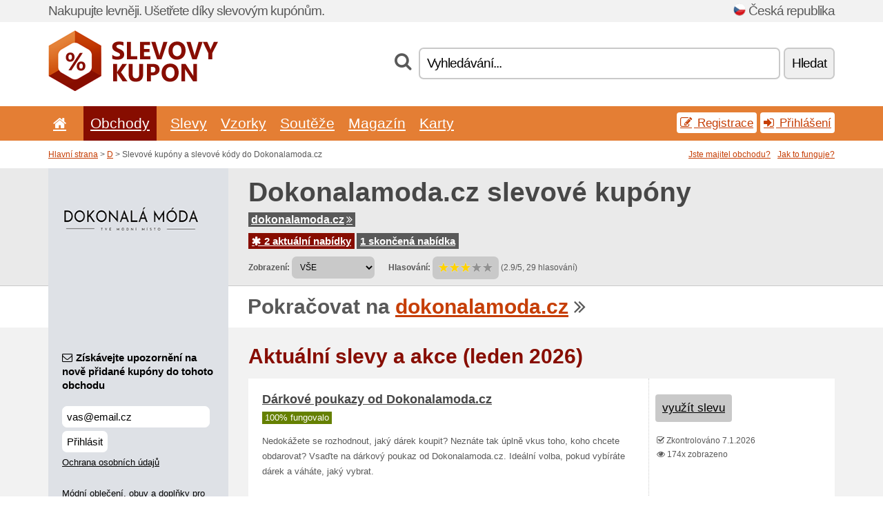

--- FILE ---
content_type: text/html; charset=UTF-8
request_url: https://slevovykupon.net/s/dokonalamoda-cz/
body_size: 9626
content:
<!doctype html>
<html xmlns="http://www.w3.org/1999/xhtml" lang="cs" xml:lang="cs">
<head>
 <title> Dokonalamoda slevové kupóny a slevové kódy pro leden 2026 - Slevovykupon.net</title>
 <meta http-equiv="content-type" content="text/html;charset=utf-8" />
 <meta http-equiv="content-language" content="cs" />
 <meta name="language" content="cs" />
 <meta name="description" content="Slevové kupóny a slevové kódy do Dokonalamoda.cz. 2 aktuální nabídky. Aktuální slevy a akce: Doprava zdarma nad 1 600 Kč v Dokonalamoda.cz..." />
 <meta name="robots" content="index,follow" />
 <meta name="author" content="Netiq.biz" />
 <meta property="og:type" content="article" />
 <meta property="og:title" content=" Dokonalamoda slevové kupóny a slevové kódy pro leden 2026 - Slevovykupon.net" />
 <meta property="og:description" content="Slevové kupóny a slevové kódy do Dokonalamoda.cz. 2 aktuální nabídky. Aktuální slevy a akce: Doprava zdarma nad 1 600 Kč v Dokonalamoda.cz..." />
 <meta property="og:site_name" content="Slevovykupon.net" />
 <meta property="og:url" content="https://slevovykupon.net/s/dokonalamoda-cz/" />
 <meta property="og:image" content="https://stat.netiq.biz/img/coupons/dokonalamoda-cz.png" />
 <meta name="twitter:card" content="summary" />
 <meta http-equiv="X-UA-Compatible" content="IE=edge" />
 <meta name="seznam-ranking-position" content="query-exact: 1.0; query-broad: 1.3; (Google compatible)" />
 <link rel="shortcut icon" href="/favicon.ico" type="image/x-icon" /> 
 <link rel="apple-touch-icon" href="/favicon.ico">
 <link rel="search" href="https://slevovykupon.net/search.xml" type="application/opensearchdescription+xml" title="Slevovykupon.net" />
 <link rel="manifest" href="/manifest.json" />
 <link rel="alternate" type="application/rss+xml" title="RSS 2.0" href="https://slevovykupon.net/rss.php" />
 <meta http-equiv="x-dns-prefetch-control" content="on" />
 <link rel="dns-prefetch" href="https://serv.netiq.biz/" /><link rel="dns-prefetch" href="https://stat.netiq.biz/" /><link rel="dns-prefetch" href="https://www.googletagmanager.com" />
 <meta name="viewport" content="width=device-width, initial-scale=1" />
 <link rel="stylesheet" href="https://serv.netiq.biz/engine/coupons/css/style.css?cache=426" type="text/css" />
</head>
<body id="engine"><div id="changec"><div class="container"><div class="txt">Nakupujte levněji. Ušetřete díky slevovým kupónům.</div><div class="lang"><img src="https://stat.netiq.biz/general/flag4/cz.png" alt="Česká republika" width="16" height="11" />Česká republika</div></div></div><div class="bga"></div>
<div id="all" style="margin:0;padding:0;margin-bottom:-20px;">
 <div id="header">
  <div class="container">
   <div class="lang"></div>
   <div class="logo" style="width:247px;height:88px;"><a href="/" title="Slevové kupóny a slevové kódy"><img src="https://serv.netiq.biz/engine/coupons/identity/slevovykupon_net.png" alt="Slevové kupóny a slevové kódy" width="247" height="88" /></a></div>
<div class="search"><form method="get" class="engine" id="searchform" action="/f/"><i class="icon-search"></i><input onfocus="ClearPlaceHolder(this)" onblur="SetPlaceHolder(this)" type="text" name="s" id="search" value="Vyhledávání..." /><button title="Hledat" type="submit">Hledat</button></form></div>  </div>
 </div>
 <div id="topmenu"><div class="container"><div class="row"><ul><li><a href="/" title="Úvod"><i class="icon-home"></i></a>&nbsp;</li><li class="active" id="imenu3"><a href="#">Obchody</a><ul class="menu3"><li><div><div class="h3"><i class="icon-sort-by-alphabet"></i>Obchody dle abecedy</div><a href="/a/0-9/"><span>0-9</span></a><a href="/a/a/"><span>A</span></a><a href="/a/b/"><span>B</span></a><a href="/a/c/"><span>C</span></a><a href="/a/d/"><span>D</span></a><a href="/a/e/"><span>E</span></a><a href="/a/f/"><span>F</span></a><a href="/a/g/"><span>G</span></a><a href="/a/h/"><span>H</span></a><a href="/a/i/"><span>I</span></a><a href="/a/j/"><span>J</span></a><a href="/a/k/"><span>K</span></a><a href="/a/l/"><span>L</span></a><a href="/a/m/"><span>M</span></a><a href="/a/n/"><span>N</span></a><a href="/a/o/"><span>O</span></a><a href="/a/p/"><span>P</span></a><a href="/a/q/"><span>Q</span></a><a href="/a/r/"><span>R</span></a><a href="/a/s/"><span>S</span></a><a href="/a/t/"><span>T</span></a><a href="/a/u/"><span>U</span></a><a href="/a/v/"><span>V</span></a><a href="/a/w/"><span>W</span></a><a href="/a/x/"><span>X</span></a><a href="/a/y/"><span>Y</span></a><a href="/a/z/"><span>Z</span></a></div></li></ul></li><li id="imenu2"><a href="#">Slevy</a><ul class="menu2"><li><div class="clearfix"><div class="h3"><i class="icon-ticket"></i>Slevy dle kategorie</div><a href="/c/a/"><span>Vše</span></a><a href="/c/cestovani-a-auto/"><span>Cestování a auto</span></a><a href="/c/darkove-zbozi-a-hobby/"><span>Dárkové zboží a hobby</span></a><a href="/c/dum-a-zahrada/"><span>Dům a zahrada</span></a><a href="/c/elektro-a-pocitace/"><span>Elektro a počítače</span></a><a href="/c/finance-a-podnikani/"><span>Finance a podnikání</span></a><a href="/c/jidlo-napoje-a-koureni/"><span>Jídlo, nápoje a kouření</span></a><a href="/c/knihy-hudba-a-film/"><span>Knihy, hudba a film</span></a><a href="/c/obleceni-obuv-a-doplnky/"><span>Oblečení, obuv a doplňky</span></a><a href="/c/pro-deti-a-maminky/"><span>Pro děti a maminky</span></a><a href="/c/sperky-a-hodinky/"><span>Šperky a hodinky</span></a><a href="/c/sport-a-zvirata/"><span>Sport a zvířata</span></a><a href="/c/telekomunikace-a-internet/"><span>Telekomunikace a internet</span></a><a href="/c/vzdelani-a-kancelar/"><span>Vzdělání a kancelář</span></a><a href="/c/zabava-a-sazeni/"><span>Zábava a sázení</span></a><a href="/c/zdravi-a-krasa/"><span>Zdraví a krása</span></a></div><div><div class="h3"><i class="icon-bell"></i>Další možnosti</div><a href="/c/top/">Doporučené nabídky</a><a href="/c/today/">Dnes končí</a><a href="/c/end/">Končící nabídky</a><a href="/c/retail/">Obchodní centra</a><a href="/v/all/">Akční letáky</a><a href="/c/isic/">Slevy s kartou ISIC</a><a href="/i/add/">+ Přidání nabídky</a></div></li></ul></li><li><a href="/c/free/">Vzorky</a></li><li><a href="/c/contest/">Soutěže</a></li><li><a href="/c/mag/">Magazín</a></li><li><a href="/c/karty/">Karty</a></li></ul><div class="loginpanel"><a class="popup-text" href="#register-dialog"><i class="icon-edit"></i> Registrace</a><a class="popup-text" href="#login-dialog"><i class="icon-signin"></i> Přihlášení</a></div></div></div><div id="sresults"></div></div>
 <div><div id="hnavi"><div class="container"><div class="cmenu"><a href="/" title="Slevové kupóny a slevové kódy">Hlavní strana</a> > <a href="/a/d/">D</a> > Slevové kupóny a slevové kódy do Dokonalamoda.cz</div><div class="navihelp"><a class="popup-text tle" href="#b2breg-dialog">Jste majitel obchodu?</a><a class="popup-text" href="#help-dialog">Jak to funguje?</a></div></div></div><div id="sinb" class="clearfix"><div class="container"><div class="sle" style="background:#dee1e6;"><img src="https://stat.netiq.biz/img/coupons/dokonalamoda-cz.png" alt="Dokonalamoda.cz" width="270" height="146" /></div><div class="sri"><h1>Dokonalamoda.cz slevové kupóny</h1><div class="clearfix"><div class="hspan"><a href="/?site=388649-dokonalamoda-cz" title="dokonalamoda-cz" class="gray" target="_blank" rel="sponsored">dokonalamoda.cz<i class="icon-double-angle-right"></i></a></div></div><div class="clearfix"><div class="spanel"><span class="stat tred"><a href="/s/dokonalamoda-cz/#active"><i class="icon-asterisk"></i> 2 aktuální nabídky</a></span> <span class="stat tgrey"><a href="/s/dokonalamoda-cz/#history">1 skončená nabídka</a></span></div></div><div class="view"><label for="sortby">Zobrazení:</label> <select id="sortby" class="sortby" onchange="visibility(this.value);return false;"><option value="1" selected="selected">VŠE</option><option value="3">Akce</option></select><strong style="margin-left:20px;">Hlasování:</strong> <div class="voters"><a href="/s/dokonalamoda-cz/?store_vote=1"><img src="https://serv.netiq.biz/engine/coupons/img/stars_on.png" width="16" height="15" alt="1/5" style="width:auto;height:auto;" /></a><a href="/s/dokonalamoda-cz/?store_vote=2"><img src="https://serv.netiq.biz/engine/coupons/img/stars_on.png" width="16" height="15" alt="2/5" style="width:auto;height:auto;" /></a><a href="/s/dokonalamoda-cz/?store_vote=3"><img src="https://serv.netiq.biz/engine/coupons/img/stars_on.png" width="16" height="15" alt="3/5" style="width:auto;height:auto;" /></a><a href="/s/dokonalamoda-cz/?store_vote=4"><img src="https://serv.netiq.biz/engine/coupons/img/stars_off.png" width="16" height="15" alt="4/5" style="width:auto;height:auto;" /></a><a href="/s/dokonalamoda-cz/?store_vote=5"><img src="https://serv.netiq.biz/engine/coupons/img/stars_off.png" width="16" height="15" alt="5/5" style="width:auto;height:auto;" /></a></div> (2.9/5, 29 hlasování)<script type="application/ld+json">{"@context":"http://schema.org/","@type":"Store","@id":"https://slevovykupon.net/s/dokonalamoda-cz/","name":"Dokonalamoda.cz","url":"https://dokonalamoda.cz/","image":"https://stat.netiq.biz/img/coupons/dokonalamoda-cz.png","description":"Módní oblečení, obuv a doplňky pro dámy a pány. Najdete zde široký sortiment dokonalé módy, která vám jednoduše učaruje.","aggregateRating":{"@type":"AggregateRating","ratingValue":"2.9","bestRating":"5","worstRating":"1","ratingCount":"29"}}</script></div></div></div></div><div id="bann"><div class="container"><div class="sle" style="background:#dee1e6;"></div><div class="sri">Pokračovat na <a href="/?site=388649-dokonalamoda-cz" title="Dokonalamoda.cz" target="_blank" rel="sponsored">dokonalamoda.cz</a> <i class="icon-double-angle-right"></i></div></div></div></div>
 <div id="stores" class="container">
  <div id="main" class="row">
<div id="store" style="background-color:#dee1e6"><div id="sidebar" class="span3" style="background:#dee1e6"><div class="submeta"><div class="emailnews" style="color:#000000"><label for="getemail" class="tit"><i class="icon-envelope-alt"></i>Získávejte upozornění na nově přidané kupóny do tohoto obchodu</label><form action="./" name="newsletter" id="sigshop" class="lbig" method="post"><input type="text" id="getemail" name="getemail" value="vas@email.cz" style="width:200px;" aria-label="Získávejte upozornění na nově přidané kupóny do tohoto obchodu" href="#newsletter-dialog" class="popup-text tle" /><button type="submit" style="margin-top:5px;" href="#newsletter-dialog" class="click popup-text tle "aria-label="Přihlásit">Přihlásit</button><input type="hidden" name="getstore" value="388649" /></form><div class="privacy"><a href="/i/privacy/" target="_blank" class="priv">Ochrana osobních údajů</a></div></div><style>.plus,.plus a,#sidebar .plus strong,#sidebar .emailnews a,#sidebar .description a,#sidebar .share a{color:#000000;}</style><div class="description" style="color:#000000">Módní oblečení, obuv a doplňky pro dámy a pány. Najdete zde široký sortiment dokonalé módy, která vám jednoduše učaruje.</div><div><span class="stat orange"><i class="icon-check"></i> Zkontrolováno</span><span class="odate">Stále kontrolujeme platnost slevových nabídek. Pro tento obchod jsme všechny zkontrolovali 7.1.2026.</span></div><div class="plus"><p class="cat_in"><strong>Kategorie:</strong><br /><a href="/c/obleceni-obuv-a-doplnky/" class="cat">Oblečení, obuv a doplňky</a></p><strong>Štítky (<a class="popup-text tle" href="#tag-dialog">přidat nový</a>)</strong></div><div class="share"><p style="color:#000000">Na sociálních sítích:</p><div class="eright lhe" style="color:#000000"><a href="https://www.facebook.com/dokonalamoda.cz/" target="_blank">Facebook</a> <i class="icon-facebook"></i><br /></div></div><div class="share"><p style="color:#000000">V jiných zemích:</p><div class="eright lhe"><div class="flag"></div></div></div><div class="share"><p style="color:#000000">Sdílet:</p><div class="eright lhe"><a href="https://www.facebook.com/sharer/sharer.php?u=https%3A%2F%2Fslevovykupon.net%2Fs%2Fdokonalamoda-cz%2F&t=+Dokonalamoda+slevov%C3%A9+kup%C3%B3ny+a+slevov%C3%A9+k%C3%B3dy+pro+leden+2026" onclick="javascript:window.open(this.href,'','menubar=no,toolbar=no,resizable=yes,scrollbars=yes,height=300,width=600');return false;" target="_blank" style="color:#000000">Facebook</a> <i class="icon-facebook" style="color:#000000"></i><br /><a href="https://twitter.com/share?url=https%3A%2F%2Fslevovykupon.net%2Fs%2Fdokonalamoda-cz%2F&text=+Dokonalamoda+slevov%C3%A9+kup%C3%B3ny+a+slevov%C3%A9+k%C3%B3dy+pro+leden+2026" onclick="javascript:window.open(this.href,'','menubar=no,toolbar=no,resizable=yes,scrollbars=yes,height=300,width=600');return false;" target="_blank" style="color:#000000">Twitter</a> <i class="icon-twitter" style="color:#000000"></i><br /><a href="https://www.linkedin.com/shareArticle?url=https%3A%2F%2Fslevovykupon.net%2Fs%2Fdokonalamoda-cz%2F" onclick="javascript:window.open(this.href,'','menubar=no,toolbar=no,resizable=yes,scrollbars=yes,height=300,width=600');return false;" target="_blank" style="color:#000000">LinkedIn</a> <i class="icon-linkedin" style="color:#000000"></i><br /><a href="https://pinterest.com/pin/create/button/?url=https%3A%2F%2Fslevovykupon.net%2Fs%2Fdokonalamoda-cz%2F" onclick="javascript:window.open(this.href,'','menubar=no,toolbar=no,resizable=yes,scrollbars=yes,height=300,width=600');return false;" target="_blank" style="color:#000000">Pinterest</a> <i class="icon-pinterest" style="color:#000000"></i><br /><a href="https://api.whatsapp.com/send?text=https%3A%2F%2Fslevovykupon.net%2Fs%2Fdokonalamoda-cz%2F" onclick="javascript:window.open(this.href,'','menubar=no,toolbar=no,resizable=yes,scrollbars=yes,height=300,width=600');return false;" target="_blank" style="color:#000000">WhatsApp</a> <i class="icon-phone" style="color:#000000"></i><br /></div></div></div></div><div id="content" class="span9"><div class="row row-wrap"><div class="clearfix"><a name="active"></a><h3 class="more">Aktuální slevy a akce (leden 2026)</h3><a name="id28626786"></a><div class="promotion"><article id="28626786" data-eshop-url="https://slevovykupon.net/?go=28626786-dokonalamoda-cz" onclick="copyToClipboard('#cc28626786');openthis('388649','28626786');" data-coupon-url="https://slevovykupon.net/s/dokonalamoda-cz/" class="clink daily clearfix"><div class="offer offerp"><h2>Dárkové poukazy od Dokonalamoda.cz</h2><div class="info"><span class="min" style="background:#658000;color:#fff;">100% fungovalo</span></div><p>Nedokážete se rozhodnout, jaký dárek koupit? Neznáte tak úplně vkus toho, koho chcete obdarovat? Vsaďte na dárkový poukaz od Dokonalamoda.cz. Ideální volba, pokud vybíráte dárek a váháte, jaký vybrat.</p></div><div class="ofright"><div class="link link-other"><span>využít slevu</span></div><div class="more"><span></span><i class="icon-check"></i> Zkontrolováno 7.1.2026<br /><i class="icon-eye-open"></i> 174x zobrazeno<br /></div></div></article></div><a name="id28528227"></a><div class="promotion"><article id="28528227" data-eshop-url="https://slevovykupon.net/?go=28528227-dokonalamoda-cz" onclick="copyToClipboard('#cc28528227');openthis('388649','28528227');" data-coupon-url="https://slevovykupon.net/s/dokonalamoda-cz/" class="clink daily clearfix"><div class="offer offerp"><h2>Doprava zdarma nad 1 600 Kč v Dokonalamoda.cz</h2><div class="info"><span class="min" style="background:#658000;color:#fff;">100% fungovalo</span></div><p>Nárok na dopravu zboží zdarma mají v eshopu Dokonalamoda.cz zákazníci, kteří při objednávce objednají nad minimální částku 1 600 Kč. Stačí tak nakoupit nad tuto částku a za dopravu nebudete platit.</p></div><div class="ofright"><div class="link link-other"><span>využít slevu</span></div><div class="more"><span></span><i class="icon-check"></i> Zkontrolováno 7.1.2026<br /><i class="icon-money"></i> Min. cena objednávky: 1 600 Kč<br /><i class="icon-eye-open"></i> 170x zobrazeno<br /></div></div></article></div><script type="application/ld+json">{
    "@context":"http://schema.org",
    "@type":"SaleEvent",     
    "name":"Dárkové poukazy od Dokonalamoda.cz",
    "description":"Nedokážete se rozhodnout, jaký dárek koupit? Neznáte tak úplně vkus toho, koho chcete obdarovat? Vsaďte na dárkový poukaz od Dokonalamoda.cz. Ideální volba, pokud vybíráte dárek a váháte, jaký vybrat.",
    "url":"https://slevovykupon.net/s/dokonalamoda-cz/",
    "startDate":"2021-11-07 20:11:02+01:00",
    "endDate":"2026-04-11 23:59:59+01:00",
    "eventStatus":"https://schema.org/EventScheduled",
    "eventAttendanceMode":"https://schema.org/OnlineEventAttendanceMode",
    "image":"https://stat.netiq.biz/img/coupons/dokonalamoda-cz.png",
    "performer":"Dokonalamoda.cz",
    "organizer":{"@type":"Organization","name":"Dokonalamoda.cz","url":"https://slevovykupon.net/s/dokonalamoda-cz/"},
    "location":{"@type":"Place","name":"Dokonalamoda.cz","address":"Dokonalamoda.cz"}
    }</script><script type="application/ld+json">{
    "@context":"http://schema.org",
    "@type":"SaleEvent",     
    "name":"Doprava zdarma nad 1 600 Kč v Dokonalamoda.cz",
    "description":"Nárok na dopravu zboží zdarma mají v eshopu Dokonalamoda.cz zákazníci, kteří při objednávce objednají nad minimální částku 1 600 Kč. Stačí tak nakoupit nad tuto částku a za dopravu nebudete platit.",
    "url":"https://slevovykupon.net/s/dokonalamoda-cz/",
    "startDate":"2021-11-07 20:10:59+01:00",
    "endDate":"2026-04-11 23:59:59+01:00",
    "eventStatus":"https://schema.org/EventScheduled",
    "eventAttendanceMode":"https://schema.org/OnlineEventAttendanceMode",
    "image":"https://stat.netiq.biz/img/coupons/dokonalamoda-cz.png",
    "performer":"Dokonalamoda.cz",
    "organizer":{"@type":"Organization","name":"Dokonalamoda.cz","url":"https://slevovykupon.net/s/dokonalamoda-cz/"},
    "location":{"@type":"Place","name":"Dokonalamoda.cz","address":"Dokonalamoda.cz"}
    }</script></div><div class="clearfix"><a name="history"></a><a href="javascript:unhide('archive');" class="lmore">Skončené nabídky... (1x)</a></div><div id="archive" class="hidden"><div class="archive" style="margin-top:-20px;"><div class="scroll2"><div class="line">10 % na vše v Dokonalamoda.cz <span class="cp">kupón</span> (do 1.3.2022)</div></div></div></div></div><div class="row row-wrap"><div class="archive atext"><a name="text"></a><div class="mat"><h3 class="more mat">Více o Dokonalamoda.cz</h3><div class="scroll"><h4>Nakupování na Dokonalamoda.cz...</h4><p class="ttxt">Dokonalamoda.cz je internetový obchod, který nabídne oblečení pro každého na každý den. Na stránkách tohoto e-shopu si vyberete perfektní oblečení ve stylu, který právě hledáte. Ať už hledáte oblečení pro ženu nebo muže, pro pohodlí nebo na reprezentaci, jste na správné adrese. Na Dokonalamoda.cz si můžete dopřávat originální oblečení vysoké kvality za rozumné ceny. <br /><br /><img src="https://stat.netiq.biz/img/couponinfo/388649_1.jpg" height="368" alt="Dokonalamoda slevové kupóny a slevové kódy" width="750" /><br /><br />Najdete tu společenské šaty na běžný den nebo oblečení do kanceláře, ale také stylové overaly, pohodlné soupravy, teplé kabáty na každou příležitost a také dokonalé kalhoty rozmanitých střihů i džínové kousky každého druhu. <br /><br />Košile, trička, polokošile jsou tou nejdůležitější částí šatníku. Pánský šatník by měl vždy obsahovat bohatý výběr košil. Tak se nestane, že by k oblíbeným kalhotám nebylo co vzít jako horní díl. Košile elegantní, výstředně vzorované nebo riflové v různých barvách si vybere opravdu i ten nejnáročnější chlap. Stejně pokud hledáte k tomu všemu dobře střižené sako, pro různé příležitosti, najdete je tu taky. Vše pod jednou střechou. <br /><br />Dokonalamoda.cz je ale také prostorem, kde se oblečete na každou roční sezónu. V létě, v zimě, do práce, do terénu. Najdete tu inspiraci pro oblečení a nápady z celého světa. Najdete tu poslední trendy i tradiční a dlouhodobě oblíbené střihy. Nechybí stylové boty, tašky, hodinky, peněženky a jiné doplňky dotvoří dokonalý outfit. V kolekcích můžete najít nejnovější módní trendy. Svůj šatník můžete doplnit stylovým oblečením podle nejnovějších módních trendů. Je vyrobené z kvalitních materiálů, za rozumnou cenu a dostanete jej v nejrychlejším možném čase. <br /><br />Konkrétně si můžete vybírat produkty v následujících kategoriích: Dámská móda, dámské hodinky, dámská obuv, pánská móda, pánské hodinky, pánská obuv, kabelky, peněženky, šperky, doplňky do domácnosti a výprodej. <br /><br />O doručení se postará Kurýrní služba, kterou volí sám prodejce podle aktuální ceny a dostupnosti. Zvolit si ovšem můžete platbu. Platit je možné platební kartou nebo rychlým převodem online, bankovním převodem klasickým a také za poplatek na běžnou dobírku u dopravce. <br /><br />Věříme, že si na dokonalamoda.cz dokážete vybrat ze široké nabídky oblečení, a také že se do obchodu poté budete velmi rádi vracet pokaždé, když budete potřebovat doplnit do svého šatníku nějaký zajímavý kousek oblečení nebo prostě prodřete své oblíbené džíny a budete chtít nové džíny, které se stanou ještě oblíbenějšími. Přejeme příjemný nákup. PS: pro novinky si přihlaste email k odběru novinek nebo se v obchodě zaregistrujte. </p><h4 class="mat hr"><a href="/?site=388649" target="_blank" rel="sponsored">Navštivte dokonalamoda.cz</a></h4></div><h3 class="more mat">Jak uplatnit slevový kód na Dokonalamoda.cz?</h3><div class="scroll"><p class="ttxt">    1) Vyberte si slevový kupón na našem portálu a klepněte na něj. Pokud kupón obsahuje kód, bude automaticky zkopírován do schránky. <br /><br />    2) Vyberte si zboží a vložte jej do košíku (dávejte pozor, aby splňovalo podmínky popsané v kupónu)<br /><br />    3) Zobrazte košík. Na první straně spatříte pod výpisem zboží políčko pro vložení kódu nadepsané „Kupon“. Kód sem vložte a potvrďte tlačítkem OK. Pokud je kód platný, sleva bude odečtena od celkové ceny objednávky. <br /><br /><img src="https://stat.netiq.biz/img/couponinfo/388649_2.jpg" height="581" alt="Dokonalamoda slevové kupóny a slevové kódy" width="750" /><br /><br />    4) Dokončete objednávku. </p><h4 class="hr mat"><a href="/?site=388649" target="_blank" rel="sponsored">Navštivte dokonalamoda.cz</a></h4></div></div></div><div><br /><br /></div></div></div><div class="clear"></div></div><script type="application/ld+json">{
"@context":"http://schema.org",
"@type":"BreadcrumbList",
"itemListElement":[{"@type":"ListItem","position":1,"item":{"@id":"https://slevovykupon.net/","name":"Úvod"}},{"@type":"ListItem","position":3,"item":{"@id":"https://slevovykupon.net/s/dokonalamoda-cz/","name":"Dokonalamoda.cz slevové kupóny"}}]}</script>
<script type="application/ld+json">{
"@context": "https://schema.org",
"@type": "FAQPage",
"mainEntity": [{"@type": "Question","name": "Jak použít slevový kupón - Dokonalamoda.cz?","acceptedAnswer": {"@type": "Answer","text": " 1) Vyberte si slevový kupón na našem portálu a klepněte na něj. Pokud kupón obsahuje kód, bude automaticky zkopírován do schránky. 
 2) Vyberte si zboží a vložte jej do košíku (dávejte pozor, aby splňovalo podmínky popsané v kupónu) 
 3) Zobrazte košík. Na první straně spatříte pod výpisem zboží políčko pro vložení kódu nadepsané „Kupon“. Kód sem vložte a potvrďte tlačítkem OK. Pokud je kód platný, sleva bude odečtena od celkové ceny objednávky. 
 
 4) Dokončete objednávku. "}},{"@type": "Question","name": "Aktuální slevy a akce","acceptedAnswer": {"@type": "Answer","text": "<ul><li>Dárkové poukazy od Dokonalamoda.cz</li><li>Doprava zdarma nad 1 600 Kč v Dokonalamoda.cz</li></ul>"}}]
}</script>   </div>
  </div>
 </div>
 <div id="social">
<div class="container"><div class="mleft"><h4>Získejte zdarma nejnovější slevové kupóny na svůj e-mail...</h4><div class="layer email emailnews"><i class="icon-envelope-alt"></i>Novinky emailem<br /><form action="/" name="newemail" id="nesig" class="lbig" method="post"><input type="text" name="new_email" aria-label="E-mail" value="vas@email.cz" onfocus="ClearPlaceHolder(this)" onblur="SetPlaceHolder(this)" href="#newsletter-dialog" class="popup-text tle" /><button href="#newsletter-dialog" class="click popup-text tle">Přihlásit</button> <span><a href="/i/privacy/" target="_blank">Ochrana osobních údajů</a></span></form></div><div style="display:block;"><div class="layer facebook"><i class="icon-facebook"></i><a href="https://www.facebook.com/slevovykuponnet" target="_blank">Facebook</a></div><div class="layer twitter"><i class="icon-twitter"></i><a href="https://twitter.com/nejlepsislevy/" target="_blank">Twitter</a></div><div class="layer youtube"><i class="icon-youtube"></i><a href="https://www.youtube.com/channel/UCzHZQL7lv7vVxww6r1MBKrw" target="_blank">YouTube</a></div><div class="layer instagram"><i class="icon-instagram"></i><a href="https://www.instagram.com/nejlepsislevy/" target="_blank">Instagram</a></div><div class="layer pinterest"><i class="icon-pinterest"></i><a href="https://cz.pinterest.com/slevovykuponnet/" target="_blank">Pinterest</a></div><div class="layer tiktok"><i class="icon-music"></i><a href="https://www.tiktok.com/@kuponyslevy" target="_blank">Tiktok</a></div></div></div></div></div><div id="footer" class="clearfix"><div class="container"><div class="mleft"><div class="layer layerr"><h4>Slevovykupon.net</h4><p>Copyright &copy; 2012-2026 <a href="http://netiq.biz/" target="_blank">NetIQ</a>.<br />Všechna práva vyhrazena. We may earn a commission when you use one of our coupons/links to make a purchase.<br /><a href="/i/countries/" class="butspec">Change Country<i class="icon-mail-forward"></i></a></p></div><div class="layer layerr"><h4>Informace</h4><ul><li><a href="/i/contact/">Kontakt</a></li><li><a href="/i/bonus/">Bonusový program</a></li><li><a href="/i/medium/">Pro novináře</a></li><li><a href="/i/privacy/">Ochrana osobních údajů</a></li></ul></div><div class="layer"><h4>Reklama</h4><ul><li><a href="/i/add/?store=dokonalamoda-cz">Přidání nabídky</a></li><li><a href="/i/paid/">Ceník reklamy</a></li></ul></div></div></div></div> <div id="login-dialog" class="mfp-with-anim mfp-hide mfp-dialog clearfix">
  <i class="icon-signin dialog-icon"></i>
  <div class="h3">Přihlášení</div>
  <h5>Vítáme vás zpět, níže se můžete přihlásit...</h5>
  <div class="row-fluid">
   <form action="./" name="login" method="post" class="dialog-form">
    <p><label for="login">E-mail:</label><input class="fmi" type="text" value="vas@email.cz" onfocus="ClearPlaceHolder(this)" onblur="SetPlaceHolder(this)" maxlength="50" name="login" id="login" /></p>
    <p><label for="password">Heslo:</label><input class="fmi" type="password" maxlength="50" name="pass" id="password" /></p>
    <p class="checkbox"><button type="submit" id="logsubmit" class="btn btn-primary click" name="send">Přihlásit</button></p>
   </form>
   <div id="logalert" class="alert"></div>
  </div>
  <ul class="dialog-alt-links">
   <li><a class="popup-text" href="#register-dialog">Registrace</a></li>
   <li><a class="popup-text" href="#password-recover-dialog">Zapomenuté heslo</a></li>
  </ul>
 </div>
 <div id="register-dialog" class="mfp-with-anim mfp-hide mfp-dialog clearfix">
  <i class="icon-edit dialog-icon"></i>
  <div class="h3">Registrace</div>
  <h5>Získejte výhody registrovaného uživatele. Mezi výhody patří zobrazení exkluzivních kupónů, možnost vytvoření seznamu oblíbených obchodů a bonusový program o ceny. A mnohem více...</h5>
  <div class="row-fluid">
   <form action="./" name="register" id="tthi2" method="post" class="dialog-form">
    <p><label for="remail">E-mail:</label><input class="fmi" type="text" value="vas@email.cz" onfocus="ClearPlaceHolder(this)" onblur="SetPlaceHolder(this)" maxlength="50" name="remail" id="remail" /></p>
    <p><label for="rpass">Heslo:</label><input class="fmi" type="password" maxlength="50" name="rpass" id="rpass" /></p>
    <p><label for="rpass2">Ověření hesla:</label><input class="fmi" type="password" value="" maxlength="50" name="rpass2" id="rpass2" /></p>   
    <p><label for="rcaptcha4">CAPTCHA:</label><input class="fmi" type="text" value="" name="acap" id="rcaptcha4" /></p><p class="checkbox"><img src="https://serv.netiq.biz/engine/coupons/scripts/captchax.php" alt="CAPTCHA" width="180" height="40" /><a onclick="document.getElementById('tthi2').submit();" style="font-size:1.2em;bottom:25px;left:190px;position:relative;cursor:pointer;">&#10227;</a><input type="hidden" name="antispam" class="antispam" value="lal" /><input type="hidden" name="antispam2" class="antispam2" value="pop" /><input type="hidden" name="urlt" value="https://" /></p>
    <p class="checkbox"><input type="hidden" name="url" value="http" /><input type="hidden" name="url2" value="http2" /><button type="submit" id="regsubmit" class="btn btn-primary click" name="send">Zaregistrovat</button></p>
    <div id="regalert3" class="alert none"><strong class="warning"><i class="icon-warning-sign"></i>Chyba:</strong>Email není správně zadaný.</div>
    <div id="regalert2" class="alert none"><strong class="warning"><i class="icon-warning-sign"></i>Chyba:</strong>Heslo musí mít nejméně 5 znaků.</div>
    <div id="regalert" class="alert none"><strong class="warning"><i class="icon-warning-sign"></i>Chyba:</strong>Zadaná hesla se neshodují.</div>
    <p><input type="checkbox" name="checkbox" class="checkboxe" value="1" /> Souhlasím se <a href="/i/privacy/" target="_blank">zpracováním osobních údajů</a>.</p>
   </form>
   <div id="logalert" class="alert"></div>
  </div>
  <ul class="dialog-alt-links">
   <li><a class="popup-text" href="#login-dialog">Přihlášení</a></li>
  </ul>
 </div>
 <div id="password-recover-dialog" class="mfp-with-anim mfp-hide mfp-dialog clearfix">
  <i class="icon-retweet dialog-icon"></i>
  <div class="h3">Zapomenuté heslo</div>
  <h5>Zapomněli jste své heslo pro přihlášení? Nic se neděje! Zašleme vám nové...</h5>
  <div class="row-fluid">
   <form action="./" name="forgot" id="tthi2" method="post" class="dialog-form">
    <p><label for="femail">E-mail:</label><input class="fmi" type="text" value="vas@email.cz" onfocus="ClearPlaceHolder(this)" onblur="SetPlaceHolder(this)" maxlength="50" name="femail" id="femail" /></p>
    <p><label for="rcaptcha5">CAPTCHA:</label><input class="fmi" type="text" value="" name="acap" id="rcaptcha5" /></p><p class="checkbox"><img src="https://serv.netiq.biz/engine/coupons/scripts/captchax.php" alt="CAPTCHA" width="180" height="40" /><a onclick="document.getElementById('tthi2').submit();" style="font-size:1.2em;bottom:25px;left:190px;position:relative;cursor:pointer;">&#10227;</a><input type="hidden" name="antispam" class="antispam" value="lal" /><input type="hidden" name="antispam2" class="antispam2" value="pop" /><input type="hidden" name="urlt" value="https://" /></p>
    <p class="checkbox"><input type="hidden" name="url" value="http" /><input type="hidden" name="url2" value="http2" /><button type="submit" id="forgotsubmit" class="btn btn-primary click" name="send">Zaslat heslo</button></p>
    <div id="forgotalert" class="alert"></div>
   </form>
  </div>
  <ul class="dialog-alt-links">
   <li><a class="popup-text" href="#login-dialog">Přihlášení</a></li>
  </ul>
 </div>    
 <div id="newsletter-dialog" class="mfp-with-anim mfp-hide mfp-dialog clearfix">
  <i class="icon-retweet dialog-icon"></i>
  <div class="h3">Novinky emailem</div>
  <h5>Novinky Vašich oblíbených obchodů (nastavíte v menu Oblíbené).</h5>
  <div class="row-fluid">
   <form action="./" name="newsemail" id="tthi2" method="post" class="dialog-form">
    <p><label for="nemail">E-mail:</label><input class="fmi" type="text" value="vas@email.cz" onfocus="ClearPlaceHolder(this)" onblur="SetPlaceHolder(this)" maxlength="50"" name="nemail" id="nemail" /></p>
<p><label for="newsstore">Oblíbené obchody:</label><input class="fmi readonly" type="text" value="Dokonalamoda.cz" id="newsstore" readonly="readonly" /><input type="hidden" name="store" value="388649" /></p>    <p><label for="rcaptcha6">CAPTCHA:</label><input class="fmi" type="text" value="" name="acap" id="rcaptcha6" /></p><p class="checkbox"><img src="https://serv.netiq.biz/engine/coupons/scripts/captchax.php" alt="CAPTCHA" width="180" height="40" /><a onclick="document.getElementById('tthi2').submit();" style="font-size:1.2em;bottom:25px;left:190px;position:relative;cursor:pointer;">&#10227;</a><input type="hidden" name="antispam" class="antispam" value="lal" /><input type="hidden" name="antispam2" class="antispam2" value="pop" /><input type="hidden" name="urlt" value="https://" /></p>
    <p class="checkbox"><button type="submit" id="newssubmit" class="btn btn-primary click" name="send">Přihlásit</button></p>
    <div id="newsalert" class="alert"></div>
   </form>
  </div>
  <ul class="dialog-alt-links">
   <li><a class="popup-text" href="#login-dialog">Přihlášení</a></li>
  </ul>
 </div>  
 <div id="help-dialog" class="mfp-with-anim mfp-hide mfp-dialog clearfix">
  <i class="icon-question dialog-icon"></i>
  <div class="h3">Jak použít slevový kupón?</div>
  <div class="row-fluid txt">
   <h4><span>1. Vyhledání slevy</span></h4>
   <p>Najděte slevu do Vašeho oblíbeného obchodu. Seznamte se s podmínkami slevy a klikněte na kupón pro zobrazení a kopírování kódu.</p>
   <h4><span>2. Uplatnění kupónu</span></h4>
   <p>Kupón vložte v průběhu objednávky do příslušné kolonky („Slevový kupón“, „Slevový kód“ apod.).</p>
   <h4><span>3. Ušetření peněz</span></h4>
   <p>Sleva je odečtena z hodnoty objednávky a ušetřili jste tak peníze.</p>
  </div>
 </div>
<div id="b2breg-dialog" class="mfp-with-anim mfp-hide mfp-dialog clearfix"><i class="icon-edit dialog-icon"></i><div class="h3">Registrace správce obchodu</div><h5>Registrujte se jako správce tohoto obchodu a získejte možnost úpravy a přímého přidávání nabídek.<br /><br />Registrovaný email musí být pod doménou daného obchodu či uvedený v kontaktech obchodu. Během 24 hodin obdržíte přístupové údaje.</h5><div class="row-fluid"><form action="./" name="b2breg" id="tthi2" method="post" class="dialog-form"><p><label for="bemail">E-mail:</label><input class="fmi" type="text" value="vas@email.cz" onfocus="ClearPlaceHolder(this)" onblur="SetPlaceHolder(this)" maxlength="50" name="bemail" id="bemail" /></p><p><label for="bshop1">Obchod:</label><select id="bshop1" name="bshop" class="fmi" readonly="readonly"><option value="388649">Dokonalamoda.cz</option></select></p><p><label for="rcaptcha7">CAPTCHA:</label><input class="fmi" type="text" value="" name="acap" id="rcaptcha7" /></p><p class="checkbox"><img src="https://serv.netiq.biz/engine/coupons/scripts/captchax.php" alt="CAPTCHA" width="180" height="40" /><a onclick="document.getElementById('tthi2').submit();" style="font-size:1.2em;bottom:25px;left:190px;position:relative;cursor:pointer;">&#10227;</a><input type="hidden" name="antispam" class="antispam" value="lal" /><input type="hidden" name="antispam2" class="antispam2" value="pop" /><input type="hidden" name="urlt" value="https://" /></p><p class="checkbox"><button type="submit" id="b2breg" class="btn btn-primary click" name="send">Zaregistrovat</button></p></form><div id="b2balert" class="alert"></div></div><ul class="dialog-alt-links"><li><a class="popup-text" href="#login-dialog">Přihlášení</a></li></ul></div><div id="tag-dialog" class="mfp-with-anim mfp-hide mfp-dialog clearfix"><i class="icon-edit dialog-icon"></i><div class="h3">Štítky - Dokonalamoda.cz</div><h5>Vyhledávání pomocí štítků pomáhá návštěvníkům nalézt ten správný obchod. Zde můžete upravit štítky pro tento obchod. Nové štítky se začnou zobrazovat do 24 hodin.</h5><div class="row-fluid"><form action="./" name="tagreg" method="post" class="dialog-form"><p><label for="blist">Štítky:</label><input class="fmi readonly" type="text" value="Kategorie:Oblečení, obuv a doplňkyŠtítky (přidat nový)" maxlength="50" name="blist" id="blist" readonly="readonly" /></p><p><label for="bshop2">Obchod:</label><select id="bshop2" name="bshop" class="fmi" readonly="readonly"><option value="388649">Dokonalamoda.cz</option></select></p><p><label for="btag">Přidat nový:</label><input class="fmi" type="text" value="" maxlength="50" name="btag" id="btag" /></p><p class="checkbox"><button type="submit" id="tagreg" class="btn btn-primary click" name="send">Přidat</button></p></form><div id="tagalert" class="alert"></div></div></div><div class="none">
<script async src="https://www.googletagmanager.com/gtag/js?id=G-HSWZ3NJ1CG"></script>
<script>
window.dataLayer = window.dataLayer || [];
function gtag(){dataLayer.push(arguments);}
gtag('js',new Date());
gtag('config','G-HSWZ3NJ1CG');
gtag('config','G-HSWZ3NJ1CG',{cookie_flags:'max-age=7200;secure;samesite=none'});
</script>
<script type="application/ld+json">{
"@context":"http://schema.org",
"@type":"WebSite",
"@id":"#website",
"url":"https://slevovykupon.net",
"name":"Slevovykupon.net",
"description":"Slevové kupóny a slevové kódy do populárních internetových obchodů. Denní aktualizace, exkluzivní kupóny.",
"potentialAction":{"@type":"SearchAction","target":"https://slevovykupon.net/s/{search_term_string}","query-input":"required name=search_term_string"}
}</script>
<script type="text/javascript" src="https://serv.netiq.biz/engine/coupons/js/script.js?cache=167"></script>
</div>
<link rel="stylesheet" href="/font.css?cache=2" />
</body>
</html>
